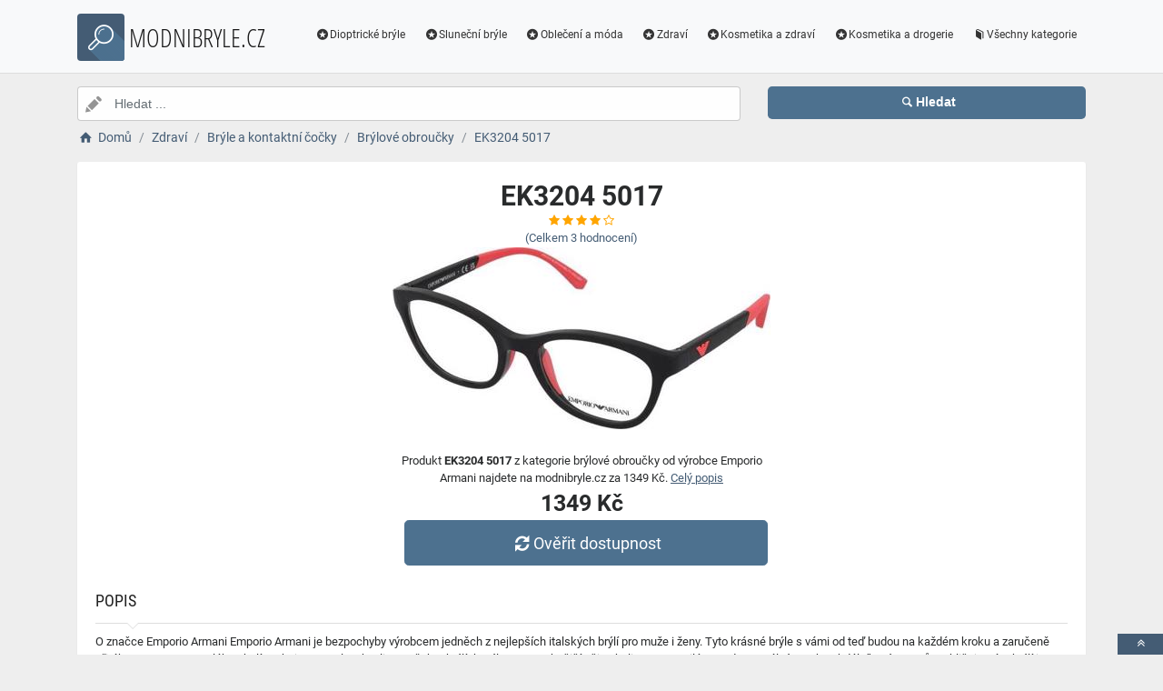

--- FILE ---
content_type: text/html; charset=utf-8
request_url: https://www.modnibryle.cz/a/ek3204-5017/290609
body_size: 5825
content:
<!DOCTYPE html><html lang=cs><head><script type=text/plain data-cookiecategory=analytics defer>
                (
                    function (w, d, s, l, i) {
                        w[l] = w[l] || [];
                        w[l].push({
                            'gtm.start': new Date().getTime(), event: 'gtm.js'
                        });
                        var f = d.getElementsByTagName(s)[0],
                            j = d.createElement(s),
                            dl = l != 'dataLayer' ? '&l=' + l : '';
                        j.async = true; j.src = 'https://www.googletagmanager.com/gtm.js?id=' + i + dl; f.parentNode.insertBefore(j, f);
                    })(window, document, 'script', 'dataLayer', 'GTM-TV2F6CS');
            </script><meta charset=utf-8><meta name=viewport content="width=device-width, initial-scale=1"><meta name=description content="Produkt EK3204 5017"><meta name=title content="EK3204 5017"><meta name=robots content="index, follow"><title>EK3204 5017 | Módní brýle, čočky a dioptrické pomůcky</title><link rel=icon type=image/x-icon href=/logo/logo.png><link rel=apple-touch-icon href=/logo/logo.png><link rel=stylesheet href=/Styles/css/pace_flash.min.css><link rel=stylesheet href=/Styles/css/bootstrap.min.css><link rel=stylesheet href=/Styles/css/style.min.css><body><noscript><iframe src="//www.googletagmanager.com/ns.html?id=GTM-TV2F6CS" height=0 width=0 style=display:none;visibility:hidden></iframe></noscript><div id=wrapper><div id=navbar class=header><nav class="navbar fixed-top navbar-site navbar-light bg-light navbar-expand-md" role=navigation><div class=container><div class=navbar-identity><a href="//www.modnibryle.cz/" class="navbar-brand logo logo-title"> <span> <i class="icon-search-2 ln-shadow-logo"></i> </span><span>MODNIBRYLE.CZ</span> </a> <button aria-label=navbarCollapse data-target=.navbar-collapse data-toggle=collapse class="navbar-toggler pull-right" type=button> <svg width=30 height=30 focusable=false><path stroke=currentColor stroke-width=2 stroke-linecap=round stroke-miterlimit=10 d="M4 7h22M4 15h22M4 23h22" /></svg> </button></div><div class="navbar-collapse collapse"><ul class="nav navbar-nav ml-auto navbar-right"><li class=nav-item><a href=//www.modnibryle.cz/c/dioptricke-bryle/16 class=nav-link><i class=icon-star-circled></i>Dioptrické brýle</a><li class=nav-item><a href=//www.modnibryle.cz/c/slunecni-bryle/17 class=nav-link><i class=icon-star-circled></i>Sluneční brýle</a><li class=nav-item><a href=//www.modnibryle.cz/c/obleceni-a-moda/7 class=nav-link><i class=icon-star-circled></i>Oblečení a móda</a><li class=nav-item><a href=//www.modnibryle.cz/c/zdravi/3 class=nav-link><i class=icon-star-circled></i>Zdraví</a><li class=nav-item><a href=//www.modnibryle.cz/c/kosmetika-a-zdravi/21 class=nav-link><i class=icon-star-circled></i>Kosmetika a zdraví</a><li class=nav-item><a href=//www.modnibryle.cz/c/kosmetika-a-drogerie/12 class=nav-link><i class=icon-star-circled></i>Kosmetika a drogerie</a><li class=nav-item><a href=//www.modnibryle.cz/c class=nav-link><i class=icon-book></i>Všechny kategorie</a></ul></div></div></nav></div><div class=main-container><div class="container intro2"><div class="row search-row2 animated fadeInUp searchIntro2"><div class="col-xl-8 col-sm-8 search-col relative"><i class="icon-pencil-2 icon-append2"></i> <input name=searched id=searched class="form-control has-icon" placeholder="Hledat ..."></div><div class="col-xl-4 col-sm-4 search-col"><button onclick="window.location.href='/s/'+encodeURI(document.getElementById('searched').value)" class="btn btn-primary btn-search btn-block" style=margin-left:0.1px> <i class=icon-search></i><strong>Hledat</strong> </button></div></div></div><input type=hidden id=hfSearched name=hfSearched><div class=container><nav aria-label=breadcrumb role=navigation><ol itemscope itemtype=http://schema.org/BreadcrumbList class=breadcrumb><li itemprop=itemListElement itemscope itemtype=http://schema.org/ListItem class=breadcrumb-item><a itemprop=item href="//www.modnibryle.cz/"> <i class=icon-home></i> <span itemprop=name>Domů</span> </a><meta itemprop=position content=1><li itemprop=itemListElement itemscope itemtype=http://schema.org/ListItem class=breadcrumb-item><a itemprop=item href=//www.modnibryle.cz/c/zdravi/3> <span itemprop=name>Zdraví</span> </a><meta itemprop=position content=2><li itemprop=itemListElement itemscope itemtype=http://schema.org/ListItem class=breadcrumb-item><a itemprop=item href=//www.modnibryle.cz/c/bryle-a-kontaktni-cocky/4> <span itemprop=name>Brýle a kontaktní čočky</span> </a><meta itemprop=position content=3><li itemprop=itemListElement itemscope itemtype=http://schema.org/ListItem class=breadcrumb-item><a itemprop=item href=//www.modnibryle.cz/c/brylove-obroucky/5> <span itemprop=name>Brýlové obroučky</span> </a><meta itemprop=position content=4><li itemprop=itemListElement itemscope itemtype=http://schema.org/ListItem class=breadcrumb-item><a itemprop=item href=//www.modnibryle.cz/a/ek3204-5017/290609> <span itemprop=name>EK3204 5017</span> </a><meta itemprop=position content=5></ol></nav></div><div class=container><div class=row><div class="col-md-12 page-content col-thin-right"><div class="inner inner-box ads-details-wrapper"><div class=detail-header><h1 class=auto-heading>EK3204 5017</h1><div class="HodnoceniSlevaNovinkaDetail row"><div class=col-md-12><span class="fa fa-star checked"></span> <span class="fa fa-star checked"></span> <span class="fa fa-star checked"></span> <span class="fa fa-star checked"></span> <span class="fa fa-star-o checked"></span></div><div class=col-md-12><a rel=nofollow href="//www.modnibryle.cz/exit/a/290609?g=1">(Celkem<span> 3 </span> hodnocení)</a></div><div class=col-md-12></div></div></div><div class=row><div class="col-md-12 imgDetailDiv"><a rel=nofollow href="//www.modnibryle.cz/exit/a/290609?g=2"> <img class=myImg src=/myimages/ek3204-5017AF984150051AF984150051.png onerror="this.src='/images/imgnotfound.jpg'" alt="EK3204 5017"> </a></div><div class=myDetail-descr><span> Produkt <b>EK3204 5017</b> z kategorie brýlové obroučky od výrobce Emporio Armani najdete na modnibryle.cz za 1349 Kč. <a class=decor-underline rel=nofollow href="//www.modnibryle.cz/exit/a/290609?g=4">Celý popis</a> </span> <span class=priceDetail> 1349 Kč </span> <a class="btn btn-success btn-lg btnBig" rel=nofollow href="//www.modnibryle.cz/exit/a/290609?g=3"> <i class=icon-arrows-cw></i> Ověřit dostupnost </a></div></div><div class=Ads-Details><h2 class=list-title>Popis</h2><div class=row><div class="ads-details-info-description col-md-12 break-word"><p>O značce Emporio Armani Emporio Armani je bezpochyby výrobcem jedněch z nejlepších italských brýlí pro muže i ženy. Tyto krásné brýle s vámi od teď budou na každém kroku a zaručeně přitáhnou pozornost celého okolí. Nebojte se stylu a kvality! O těchto brýlíchBrýle ve tvaru kočičí oči neboli Cat Eye nejlépe padnou oválným nebo obdélníkovým tvarům obličeje.Rám brýlí je černý, nebo z větší části černý. Černá je univerzální barva, hodí se k jakémukoliv stylu oblečení, ať už chcete vypadat ležérně nebo elegantně.Hlavním materiálem brýlí je lehký a trvanlivý plast.Chcete zjistit, jestli Vám brýle sedí? Vyzkoušejte si je pomocí našeho virtuálního zrcadla.<br><h3 class=list-title>Vlastnosti produktu</h3><table><tbody><tr><td>Výrobce:<td>Emporio Armani<tr><td>Značka:<td>Emporio Armani</table></div></div><div class=myGrid><strong> Značka: <span> <a class=detail-info-end href=//www.modnibryle.cz/b/emporio-armani/60> Emporio Armani </a> </span> </strong> <strong> Prodejce: <span> <a class=detail-info-end href=//www.modnibryle.cz/k/alensa/1> Alensa </a> </span> </strong></div></div><div class="content-footer text-center"><a class="btn btn-block btn-lg" rel=nofollow href="//www.modnibryle.cz/exit/a/290609?g=7"> <i class=icon-search-1></i> Zjistit více informací od prodejce <img class=sameProductShop src=/eshopsImages/alensa.png alt=Alensa> </a></div></div></div></div><div class="col-xl-12 content-box"><div class="row row-featured row-featured-category"><div class="col-xl-12 box-title"><div class=inner><h2>Varianty produktu EK3204 5017</h2></div></div><div class="col-xl-12 content-box"><div class="row row-featured row-featured-category"><div class="col-md-4 col-6 f-article"><div class="inner innerArticle"><span> <span class="slevanovinka sleva">Sleva</span> </span> <a aria-label=ek4184-500187-rating class=a-rating rel=nofollow href="//www.modnibryle.cz/exit/a/346293?g=1"> <span class="fa fa-star checked"></span> <span class="fa fa-star checked"></span> <span class="fa fa-star checked"></span> <span class="fa fa-star checked"></span> <span class="fa fa-star-o checked"></span> </a> <a aria-label=ek4184-500187-img rel=nofollow href="//www.modnibryle.cz/exit/a/346293?g=2"> <span class=imgBox> <img loading=lazy class="pictureboxy img-responsive lazy" src=/myimages/ek4184-500187AF988292403AF988292403.png onerror="this.src='/images/imgnotfound.jpg'" alt="EK4184 500187"> </span> </a> <a aria-label=ek4184-500187-name class=articleName href=//www.modnibryle.cz/a/ek4184-500187/346293> EK4184 500187 </a> <span class=item-price><span class=item-price-discount>1659 K&#x10D;</span> 1559 K&#x10D;</span></div></div></div></div></div></div><div class="col-xl-12 content-box"><div class="row row-featured row-featured-category"><div class="col-xl-12 box-title"><div class=inner><h2><a href=//www.modnibryle.cz/c/brylove-obroucky/5>Další produkty z kategorie Brýlové obroučky</a></h2></div></div><div class="col-xl-12 content-box"><div class="row row-featured row-featured-category"><div class="col-md-4 col-6 f-article"><div class="inner innerArticle"><span class="slevanovinka top">TOP</span> <a aria-label=sdo-3021-151-rating class=a-rating rel=nofollow href="//www.modnibryle.cz/exit/a/362873?g=1"> <span class="fa fa-star checked"></span> <span class="fa fa-star checked"></span> <span class="fa fa-star checked"></span> <span class="fa fa-star checked"></span> <span class="fa fa-star-o checked"></span> </a> <a aria-label=sdo-3021-151-img rel=nofollow href="//www.modnibryle.cz/exit/a/362873?g=2"> <span class=imgBox> <img loading=lazy class="pictureboxy img-responsive lazy" src=/myimages/sdo-3021-151AF897929996AF897929996.png onerror="this.src='/images/imgnotfound.jpg'" alt="SDO 3021 151"> </span> </a> <a aria-label=sdo-3021-151-name class=articleName href=//www.modnibryle.cz/a/sdo-3021-151/362873> SDO 3021 151 </a> <span class=item-price> 2199 K&#x10D;</span></div></div><div class="col-md-4 col-6 f-article"><div class="inner innerArticle"><span> <span class="slevanovinka sleva">Sleva</span> </span> <a aria-label=hugo-boss-boss-1592-j5g-rating class=a-rating rel=nofollow href="//www.modnibryle.cz/exit/a/327901?g=1"> <span class="fa fa-star checked"></span> <span class="fa fa-star checked"></span> <span class="fa fa-star checked"></span> <span class="fa fa-star checked"></span> <span class="fa fa-star-o checked"></span> </a> <a aria-label=hugo-boss-boss-1592-j5g-img rel=nofollow href="//www.modnibryle.cz/exit/a/327901?g=2"> <span class=imgBox> <img loading=lazy class="pictureboxy img-responsive lazy" src=/myimages/hugo-boss-boss-1592-j5gAF751421394AF751421394.png onerror="this.src='/images/imgnotfound.jpg'" alt="Hugo Boss Boss 1592 J5G"> </span> </a> <a aria-label=hugo-boss-boss-1592-j5g-name class=articleName href=//www.modnibryle.cz/a/hugo-boss-boss-1592-j5g/327901> Hugo Boss Boss 1592 J5G </a> <span class=item-price><span class=item-price-discount>3649 K&#x10D;</span> 2749 K&#x10D;</span></div></div><div class="col-md-4 col-6 f-article"><div class="inner innerArticle"><span class="slevanovinka top">TOP</span> <a aria-label=link-c4-clip-on-rating class=a-rating rel=nofollow href="//www.modnibryle.cz/exit/a/234341?g=1"> <span class="fa fa-star checked"></span> <span class="fa fa-star checked"></span> <span class="fa fa-star checked"></span> <span class="fa fa-star checked"></span> <span class="fa fa-star-half-full checked"></span> </a> <a aria-label=link-c4-clip-on-img rel=nofollow href="//www.modnibryle.cz/exit/a/234341?g=2"> <span class=imgBox> <img loading=lazy class="pictureboxy img-responsive lazy" src=/myimages/link-c4-clip-onAF930573305AF930573305.png onerror="this.src='/images/imgnotfound.jpg'" alt="Link C4 Clip-on"> </span> </a> <a aria-label=link-c4-clip-on-name class=articleName href=//www.modnibryle.cz/a/link-c4-clip-on/234341> Link C4 Clip-on </a> <span class=item-price> 1089 K&#x10D;</span></div></div><div class="col-md-4 col-6 f-article"><div class="inner innerArticle"><span> <span class="slevanovinka sleva">Sleva</span> </span> <a aria-label=5535-710-rating class=a-rating rel=nofollow href="//www.modnibryle.cz/exit/a/7249?g=1"> <span class="fa fa-star checked"></span> <span class="fa fa-star checked"></span> <span class="fa fa-star checked"></span> <span class="fa fa-star checked"></span> <span class="fa fa-star-o checked"></span> </a> <a aria-label=5535-710-img rel=nofollow href="//www.modnibryle.cz/exit/a/7249?g=2"> <span class=imgBox> <img loading=lazy class="pictureboxy img-responsive lazy" src=/myimages/5535-710AF262371393AF262371393.png onerror="this.src='/images/imgnotfound.jpg'" alt="5535 710"> </span> </a> <a aria-label=5535-710-name class=articleName href=//www.modnibryle.cz/a/5535-710/7249> 5535 710 </a> <span class=item-price><span class=item-price-discount>1799 K&#x10D;</span> 1789 K&#x10D;</span></div></div><div class="col-md-4 col-6 f-article"><div class="inner innerArticle"><span> <span class="slevanovinka sleva">Sleva</span> </span> <a aria-label=her-0190-kdx-rating class=a-rating rel=nofollow href="//www.modnibryle.cz/exit/a/328524?g=1"> <span class="fa fa-star checked"></span> <span class="fa fa-star checked"></span> <span class="fa fa-star checked"></span> <span class="fa fa-star-o checked"></span> <span class="fa fa-star-o checked"></span> </a> <a aria-label=her-0190-kdx-img rel=nofollow href="//www.modnibryle.cz/exit/a/328524?g=2"> <span class=imgBox> <img loading=lazy class="pictureboxy img-responsive lazy" src=/myimages/her-0190-kdxAF851559218AF851559218.png onerror="this.src='/images/imgnotfound.jpg'" alt="HER 0190 KDX"> </span> </a> <a aria-label=her-0190-kdx-name class=articleName href=//www.modnibryle.cz/a/her-0190-kdx/328524> HER 0190 KDX </a> <span class=item-price><span class=item-price-discount>2659 K&#x10D;</span> 2639 K&#x10D;</span></div></div><div class="col-md-4 col-6 f-article"><div class="inner innerArticle"><span> <span class="slevanovinka sleva">Sleva</span> </span> <a aria-label=her-0210-wr7-rating class=a-rating rel=nofollow href="//www.modnibryle.cz/exit/a/328528?g=1"> <span class="fa fa-star checked"></span> <span class="fa fa-star checked"></span> <span class="fa fa-star checked"></span> <span class="fa fa-star checked"></span> <span class="fa fa-star checked"></span> </a> <a aria-label=her-0210-wr7-img rel=nofollow href="//www.modnibryle.cz/exit/a/328528?g=2"> <span class=imgBox> <img loading=lazy class="pictureboxy img-responsive lazy" src=/myimages/her-0210-wr7AF851559249AF851559249.png onerror="this.src='/images/imgnotfound.jpg'" alt="HER 0210 WR7"> </span> </a> <a aria-label=her-0210-wr7-name class=articleName href=//www.modnibryle.cz/a/her-0210-wr7/328528> HER 0210 WR7 </a> <span class=item-price><span class=item-price-discount>2669 K&#x10D;</span> 2649 K&#x10D;</span></div></div></div></div></div></div><div class="col-xl-12 content-box"><div class="row row-featured row-featured-category"><div class="col-xl-12 box-title"><div class=inner><h2><a href=//www.modnibryle.cz/b/emporio-armani/60>Další produkty od výrobce Emporio Armani</a></h2></div></div><div class="col-xl-12 content-box"><div class="row row-featured row-featured-category"><div class="col-md-4 col-6 f-article"><div class="inner innerArticle"><span> <span class="slevanovinka novinka"> Novinka</span> <span class="slevanovinka sleva">Sleva</span> </span> <a aria-label=emporio-armani-ea4243-6245-1-polarized-one-size-56-rating class=a-rating rel=nofollow href="//www.modnibryle.cz/exit/a/388137?g=1"> <span class="fa fa-star checked"></span> <span class="fa fa-star checked"></span> <span class="fa fa-star checked"></span> <span class="fa fa-star checked"></span> <span class="fa fa-star-o checked"></span> </a> <a aria-label=emporio-armani-ea4243-6245-1-polarized-one-size-56-img rel=nofollow href="//www.modnibryle.cz/exit/a/388137?g=2"> <span class=imgBox> <img loading=lazy class="pictureboxy img-responsive lazy" src=/myimages/emporio-armani-ea4243-6245-1-polarized-one-size-56SEAR-G049548-M214156-56SEAR-G049548-M214156-56.png onerror="this.src='/images/imgnotfound.jpg'" alt="Emporio Armani EA4243 6245/1 Polarized - ONE SIZE (56)"> </span> </a> <a aria-label=emporio-armani-ea4243-6245-1-polarized-one-size-56-name class=articleName href=//www.modnibryle.cz/a/emporio-armani-ea4243-6245-1-polarized-one-size-56/388137> Emporio Armani EA4243 6245/1 Polarized - ONE SIZE (56) </a> <span class=item-price><span class=item-price-discount>4059 K&#x10D;</span> 3959 K&#x10D;</span></div></div><div class="col-md-4 col-6 f-article"><div class="inner innerArticle"><span> <span class="slevanovinka novinka"> Novinka</span> <span class="slevanovinka sleva">Sleva</span> </span> <a aria-label=emporio-armani-ea4152-58011w-one-size-52-rating class=a-rating rel=nofollow href="//www.modnibryle.cz/exit/a/138777?g=1"> <span class="fa fa-star checked"></span> <span class="fa fa-star checked"></span> <span class="fa fa-star checked"></span> <span class="fa fa-star checked"></span> <span class="fa fa-star-o checked"></span> </a> <a aria-label=emporio-armani-ea4152-58011w-one-size-52-img rel=nofollow href="//www.modnibryle.cz/exit/a/138777?g=2"> <span class=imgBox> <img loading=lazy class="pictureboxy img-responsive lazy" src=/myimages/emporio-armani-ea4152-58011w-one-size-52GEAR-G032143-M163947-52GEAR-G032143-M163947-52.png onerror="this.src='/images/imgnotfound.jpg'" alt="Emporio Armani EA4152 58011W - ONE SIZE (52)"> </span> </a> <a aria-label=emporio-armani-ea4152-58011w-one-size-52-name class=articleName href=//www.modnibryle.cz/a/emporio-armani-ea4152-58011w-one-size-52/138777> Emporio Armani EA4152 58011W - ONE SIZE (52) </a> <span class=item-price><span class=item-price-discount>3349 K&#x10D;</span> 2469 K&#x10D;</span></div></div><div class="col-md-4 col-6 f-article"><div class="inner innerArticle"><span> <span class="slevanovinka novinka"> Novinka</span> <span class="slevanovinka sleva">Sleva</span> </span> <a aria-label=emporio-armani-ea2145-33578g-one-size-59-rating class=a-rating rel=nofollow href="//www.modnibryle.cz/exit/a/301207?g=1"> <span class="fa fa-star checked"></span> <span class="fa fa-star checked"></span> <span class="fa fa-star checked"></span> <span class="fa fa-star checked"></span> <span class="fa fa-star-half-full checked"></span> </a> <a aria-label=emporio-armani-ea2145-33578g-one-size-59-img rel=nofollow href="//www.modnibryle.cz/exit/a/301207?g=2"> <span class=imgBox> <img loading=lazy class="pictureboxy img-responsive lazy" src=/myimages/emporio-armani-ea2145-33578g-one-size-59SEAR-G041105-M178241-59SEAR-G041105-M178241-59.png onerror="this.src='/images/imgnotfound.jpg'" alt="Emporio Armani EA2145 33578G - ONE SIZE (59)"> </span> </a> <a aria-label=emporio-armani-ea2145-33578g-one-size-59-name class=articleName href=//www.modnibryle.cz/a/emporio-armani-ea2145-33578g-one-size-59/301207> Emporio Armani EA2145 33578G - ONE SIZE (59) </a> <span class=item-price><span class=item-price-discount>2909 K&#x10D;</span> 3649 K&#x10D;</span></div></div><div class="col-md-4 col-6 f-article"><div class="inner innerArticle"><span> <span class="slevanovinka novinka"> Novinka</span> <span class="slevanovinka sleva">Sleva</span> </span> <a aria-label=emporio-armani-ea2146-336113-one-size-53-rating class=a-rating rel=nofollow href="//www.modnibryle.cz/exit/a/301210?g=1"> <span class="fa fa-star checked"></span> <span class="fa fa-star checked"></span> <span class="fa fa-star checked"></span> <span class="fa fa-star-o checked"></span> <span class="fa fa-star-o checked"></span> </a> <a aria-label=emporio-armani-ea2146-336113-one-size-53-img rel=nofollow href="//www.modnibryle.cz/exit/a/301210?g=2"> <span class=imgBox> <img loading=lazy class="pictureboxy img-responsive lazy" src=/myimages/emporio-armani-ea2146-336113-one-size-53SEAR-G041106-M178242-53SEAR-G041106-M178242-53.png onerror="this.src='/images/imgnotfound.jpg'" alt="Emporio Armani EA2146 336113 - ONE SIZE (53)"> </span> </a> <a aria-label=emporio-armani-ea2146-336113-one-size-53-name class=articleName href=//www.modnibryle.cz/a/emporio-armani-ea2146-336113-one-size-53/301210> Emporio Armani EA2146 336113 - ONE SIZE (53) </a> <span class=item-price><span class=item-price-discount>2709 K&#x10D;</span> 3099 K&#x10D;</span></div></div><div class="col-md-4 col-6 f-article"><div class="inner innerArticle"><span> <span class="slevanovinka novinka"> Novinka</span> <span class="slevanovinka sleva">Sleva</span> </span> <a aria-label=emporio-armani-ea1147-3365-m-55-rating class=a-rating rel=nofollow href="//www.modnibryle.cz/exit/a/308150?g=1"> <span class="fa fa-star checked"></span> <span class="fa fa-star checked"></span> <span class="fa fa-star checked"></span> <span class="fa fa-star checked"></span> <span class="fa fa-star-o checked"></span> </a> <a aria-label=emporio-armani-ea1147-3365-m-55-img rel=nofollow href="//www.modnibryle.cz/exit/a/308150?g=2"> <span class=imgBox> <img loading=lazy class="pictureboxy img-responsive lazy" src=/myimages/emporio-armani-ea1147-3365-m-55GEAR-G041840-M181292-55GEAR-G041840-M181292-55.png onerror="this.src='/images/imgnotfound.jpg'" alt="Emporio Armani EA1147 3365 - M (55)"> </span> </a> <a aria-label=emporio-armani-ea1147-3365-m-55-name class=articleName href=//www.modnibryle.cz/a/emporio-armani-ea1147-3365-m-55/308150> Emporio Armani EA1147 3365 - M (55) </a> <span class=item-price><span class=item-price-discount>2749 K&#x10D;</span> 2789 K&#x10D;</span></div></div><div class="col-md-4 col-6 f-article"><div class="inner innerArticle"><span> <span class="slevanovinka novinka"> Novinka</span> </span> <a aria-label=emporio-armani-ea4223u-542471-one-size-56-rating class=a-rating rel=nofollow href="//www.modnibryle.cz/exit/a/380957?g=1"> <span class="fa fa-star checked"></span> <span class="fa fa-star checked"></span> <span class="fa fa-star checked"></span> <span class="fa fa-star checked"></span> <span class="fa fa-star-o checked"></span> </a> <a aria-label=emporio-armani-ea4223u-542471-one-size-56-img rel=nofollow href="//www.modnibryle.cz/exit/a/380957?g=2"> <span class=imgBox> <img loading=lazy class="pictureboxy img-responsive lazy" src=/myimages/emporio-armani-ea4223u-542471-one-size-56SEAR-G043247-M196122-56SEAR-G043247-M196122-56.png onerror="this.src='/images/imgnotfound.jpg'" alt="Emporio Armani EA4223U 542471 - ONE SIZE (56)"> </span> </a> <a aria-label=emporio-armani-ea4223u-542471-one-size-56-name class=articleName href=//www.modnibryle.cz/a/emporio-armani-ea4223u-542471-one-size-56/380957> Emporio Armani EA4223U 542471 - ONE SIZE (56) </a> <span class=item-price> 3299 K&#x10D;</span></div></div></div></div></div></div><div class="col-xl-12 content-box"><div class="row row-featured row-featured-category"><div class="col-xl-12 box-title no-border"><div class=inner><h2><a href=/e>Oblíbené E-shopy </a></h2></div></div><div class="col-xl-2 col-md-3 col-sm-3 col-xs-4 f-category" style=height:193.978px><div class="inner eshopDiv"><a href=//www.modnibryle.cz/exit/e/1> <span class=imgBox> <img loading=lazy class="pictureboxy img-responsive lazy" style=max-height:400px src=/eshopsImages/alensa.png onerror="this.src='/images/imgnotfound.jpg'" alt=Alensa> </span> <span class=imgBoxSpan>Alensa</span> </a></div></div><div class="col-xl-2 col-md-3 col-sm-3 col-xs-4 f-category" style=height:193.978px><div class="inner eshopDiv"><a href=//www.modnibryle.cz/exit/ee/2> <span class=imgBox> <img loading=lazy class="pictureboxy img-responsive lazy" style=max-height:400px src=/eshopsImages/eyerim.png onerror="this.src='/images/imgnotfound.jpg'" alt=Eyerim> </span> <span class=imgBoxSpan>Eyerim</span> </a></div></div><div class="col-xl-2 col-md-3 col-sm-3 col-xs-4 f-category" style=height:193.978px><div class="inner eshopDiv"><a href=//www.modnibryle.cz/exit/e/4> <span class=imgBox> <img loading=lazy class="pictureboxy img-responsive lazy" style=max-height:400px src=/eshopsImages/optikdodomu.png onerror="this.src='/images/imgnotfound.jpg'" alt=OptikDoDomu> </span> <span class=imgBoxSpan>OptikDoDomu</span> </a></div></div></div></div></div></div><input name=Antiforgery type=hidden value=CfDJ8L7panLscVtPi4s1uONWY0KjJc5eFTXh_iClTmyUwReaQKyQxlT7Vb3hA-KdiG9ZpmGf6j8pwsSs8FJTAM14-TfOB99XHPxjNmKSd5agEqjFgyEZUuaUVQaVFYeDs4SpO6Gr5fwt5406T5X2Jj588Gw><div class=page-info><div class=bg-overly><div class="container text-center section-promo"><div class=row><div class="col-sm-4 col-xs-6 col-xxs-12"><div class=iconbox-wrap><div class=iconbox><div class=iconbox-wrap-icon><i class=icon-gift></i></div><div class=iconbox-wrap-content><span class=myCount>33021</span><div class=iconbox-wrap-text>Produktů</div></div></div></div></div><div class="col-sm-4 col-xs-6 col-xxs-12"><div class=iconbox-wrap><div class=iconbox><div class=iconbox-wrap-icon><i class=icon-book></i></div><div class=iconbox-wrap-content><span class=myCount>9</span><div class=iconbox-wrap-text>Kategorií</div></div></div></div></div><div class="col-sm-4 col-xs-6 col-xxs-12"><div class=iconbox-wrap><div class=iconbox><div class=iconbox-wrap-icon><i class=icon-bandcamp></i></div><div class=iconbox-wrap-content><span class=myCount>154</span><div class=iconbox-wrap-text>Značek</div></div></div></div></div></div></div></div></div><footer class=main-footer><div class=footer-content><div class=container><div class="myFooter row"><div class="col-xl-6 col-xl-6 col-md-6 col-6"><span class=footer-title>O nás</span> <span> <b>Modnibryle.cz</b> je katalog, který nabízí široký sortiment slunečních brýlí, lyžařských brýli dioptrických brýlí,kontaktních čoček, dioptrických pomůcek, roztoků, kapek a příslušenství k brýlím a čočkám. V naší nabídce máme různé typy rámů, několik druhů čoček nebo dioptrické, sluneční nebo lyžařské brýle pro muže, ženy i děti. Výběr vhodných brýlí je velmi důležitý, neboť brýle musí nejen dobře vypadat, ale také dobře padnout a v neposlední řadě plnit správně svou funkci. V našem katalogu máme kvalitní značkové produkty, které Vás nezklamou. </span></div><div class="col-xl-2 col-xl-2 col-md-2 col-6"><div class=footer-col><span class=footer-title>Informace</span><ul class="list-unstyled footer-nav"><li><a href=//www.modnibryle.cz/slevove-kupony-akce>Slevové kupóny a akce</a><li><a href=//www.modnibryle.cz/c>Všechny kategorie</a><li><a href=//www.modnibryle.cz/b>Všechny značky</a><li><a href=//www.modnibryle.cz/e>Všechny e-shopy</a><li><a href=//www.modnibryle.cz/n>Novinky</a><li><a href=//www.modnibryle.cz/d>Slevy</a></ul></div></div><div class="col-xl-2 col-xl-2 col-md-2 col-6"><div class=footer-col><span class=footer-title>Blog</span><ul class="list-unstyled footer-nav"><li><a href=//www.modnibryle.cz/blog>Náš magazín</a></ul></div></div><div class="col-xl-2 col-xl-2 col-md-2 col-6"><div class=footer-col><span class=footer-title>Stránky</span><ul class="list-unstyled footer-nav"><li><a href=//www.modnibryle.cz/o-nas>O nás</a><li><a href=//www.modnibryle.cz/cookies>Cookies</a></ul></div></div><div style=clear:both></div><div class=row style=padding-left:15px><a href=//www.modnibryle.cz/k/alensa/1 class=nav-link>Alensa</a> <a href=//www.modnibryle.cz/k/eyerim/2 class=nav-link>Eyerim</a> <a href=//www.modnibryle.cz/k/optikdodomu/4 class=nav-link>OptikDoDomu</a></div><div class=col-xl-12><div class="copy-info text-center">©MODNIBRYLE.CZ 2026</div></div></div></div><a aria-label=toTop href=#top class="back-top text-center" onclick="$('body,html').animate({scrollTop:0},500);return false" style=display:inline> <i class="fa fa-angle-double-up"></i> </a></div></footer></div><script src=/js/jquery.min.js></script><script src=/js/popper.min.js></script><script src=/js/pace.min.js></script><script src=/js/bootstrap.min.js></script><script src=/js/vendors.min.js></script><script src=/js/script.js></script><script src=/js/jquery-ui.js></script><script src=/js/cookieconsent.js></script><script src=/js/cookieconsent-init.js></script><script src=/js/JsSearch.js></script><script type=application/ld+json>{"@context":"https://schema.org/","@type":"Product","name":"EK3204 5017","gtin":"-","image":"/myimages/ek3204-5017AF984150051AF984150051.png","description":"<p>O značce Emporio Armani
Emporio Armani je bezpochyby výrobcem jedněch z nejlepších italských brýlí pro muže i ženy. Tyto krásné brýle s vámi od teď budou na každém kroku a zaručeně přitáhnou pozornost celého okolí. Nebojte se stylu a kvality! O těchto brýlíchBrýle ve tvaru kočičí oči neboli Cat Eye nejlépe padnou oválným nebo obdélníkovým tvarům obličeje.Rám brýlí je černý, nebo z větší části černý. Černá je univerzální barva, hodí se k jakémukoliv stylu oblečení, ať už chcete vypadat ležérně nebo elegantně.Hlavním materiálem brýlí je lehký a trvanlivý plast.Chcete zjistit, jestli Vám brýle sedí? Vyzkoušejte si je pomocí našeho virtuálního zrcadla.<br /></p>","sku":"AF984150051","brand":{"@type":"Brand","name":"Emporio Armani"},"aggregateRating":{"@type":"AggregateRating","ratingValue":"4","ratingCount":"2","bestRating":"5","worstRating":"1"},"offers":{"@type":"Offer","url":"www.modnibryle.cz/a/ek3204-5017/290609","priceCurrency":"CZK","price":"1349","itemCondition":"http://schema.org/NewCondition","availability":"https://schema.org/InStock"}}</script>